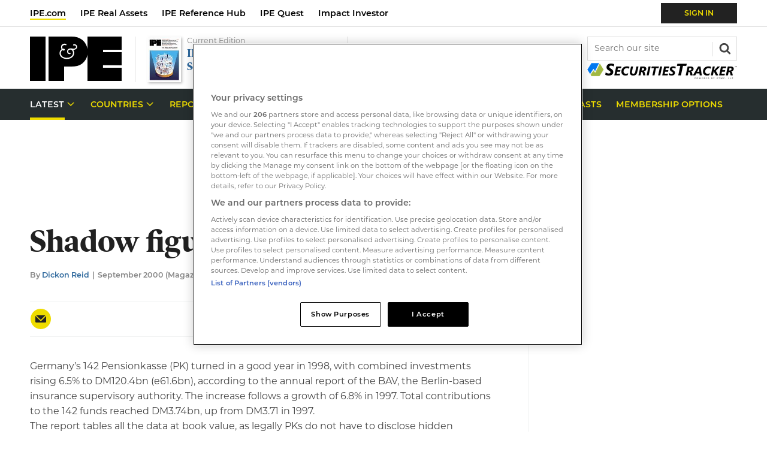

--- FILE ---
content_type: text/html; charset=utf-8
request_url: https://www.google.com/recaptcha/api2/aframe
body_size: 266
content:
<!DOCTYPE HTML><html><head><meta http-equiv="content-type" content="text/html; charset=UTF-8"></head><body><script nonce="Ji4rbmg140Hk9DB8aPrw6g">/** Anti-fraud and anti-abuse applications only. See google.com/recaptcha */ try{var clients={'sodar':'https://pagead2.googlesyndication.com/pagead/sodar?'};window.addEventListener("message",function(a){try{if(a.source===window.parent){var b=JSON.parse(a.data);var c=clients[b['id']];if(c){var d=document.createElement('img');d.src=c+b['params']+'&rc='+(localStorage.getItem("rc::a")?sessionStorage.getItem("rc::b"):"");window.document.body.appendChild(d);sessionStorage.setItem("rc::e",parseInt(sessionStorage.getItem("rc::e")||0)+1);localStorage.setItem("rc::h",'1762672700348');}}}catch(b){}});window.parent.postMessage("_grecaptcha_ready", "*");}catch(b){}</script></body></html>

--- FILE ---
content_type: image/svg+xml
request_url: https://d3ese01zxankcs.cloudfront.net/Pictures/web/i/a/v/ipefooterlogo_842806.svgz
body_size: 981
content:
<svg xmlns="http://www.w3.org/2000/svg" xmlns:xlink="http://www.w3.org/1999/xlink" width="100" height="48.276" viewBox="0 0 100 48.276">
  <defs>
    <clipPath id="clip-path">
      <rect width="100" height="48.276" fill="none"/>
    </clipPath>
  </defs>
  <g id="footer-logo" clip-path="url(#clip-path)">
    <rect id="Rectangle_1489" data-name="Rectangle 1489" width="13.517" height="48.276" fill="#fff"/>
    <path id="Path_1574" data-name="Path 1574" d="M113.444,14.69V0H73.479l-.073,13.31a14.611,14.611,0,0,0-5.678-9.862C64.6,1.172,60.448,0,55.28,0H29V48.276H46.981V32.827h8.3c5.1,0,9.245-1.1,12.375-3.379a14.012,14.012,0,0,0,5.678-9.586l-.146,28.414h40.257V33.448H91.533V30.965h21.912V17.172H91.533V14.69h21.912ZM61.9,13.172a3.1,3.1,0,0,1-1.383,1.1,4.977,4.977,0,0,1-2.111.414,2.877,2.877,0,0,1-.728-.069,5.274,5.274,0,0,1,.874,1.517,7.125,7.125,0,0,1,.291,1.724,5.107,5.107,0,0,1-1.092,3.172A7.12,7.12,0,0,1,54.7,23.241a11.261,11.261,0,0,1-4.441.828,12.138,12.138,0,0,1-4.3-.759,6.835,6.835,0,0,1-2.912-2.069,4.9,4.9,0,0,1-1.019-2.966,4.04,4.04,0,0,1,.728-2.483,5.091,5.091,0,0,1,1.82-1.655,3.315,3.315,0,0,1-.8-2.345A2.961,2.961,0,0,1,44.87,9.379a4.207,4.207,0,0,1,2.839-.9,2.483,2.483,0,0,1,1.747.483v1.241c-.364-.138-.655-.276-.874-.345a3.439,3.439,0,0,0-.874-.069,2.689,2.689,0,0,0-1.893.621,2.173,2.173,0,0,0-.655,1.655,2.646,2.646,0,0,0,.51,1.655,5.653,5.653,0,0,1,1.383-.207c.874,0,1.31.345,1.31.966a.78.78,0,0,1-.291.69,1.369,1.369,0,0,1-.8.276,5.651,5.651,0,0,1-.874-.138l-.874-.414a2.516,2.516,0,0,0-1.456,1.241,4.255,4.255,0,0,0-.51,1.931,4.04,4.04,0,0,0,.874,2.552,5.836,5.836,0,0,0,2.475,1.655,9.8,9.8,0,0,0,3.64.552,12.147,12.147,0,0,0,3.64-.552,6.3,6.3,0,0,0,2.621-1.724,3.952,3.952,0,0,0,.946-2.69,3.551,3.551,0,0,0-.8-2.345,2.951,2.951,0,0,0-2.33-.9,3.048,3.048,0,0,0-1.893.552,1.664,1.664,0,0,0-.655,1.31,1.119,1.119,0,0,0,.364.966h1.674v.483a.721.721,0,0,1-.364.276,1.407,1.407,0,0,1-.51.138,1.971,1.971,0,0,1-1.674-.69,2.38,2.38,0,0,1-.582-1.586A2.5,2.5,0,0,1,52.077,14a4.575,4.575,0,0,1,2.839-.828c.364,0,.946.069,1.674.138s1.31.138,1.747.138a4.317,4.317,0,0,0,2.257-.552,1.506,1.506,0,0,0,.8-1.379,1.336,1.336,0,0,0-.291-.9A1.393,1.393,0,0,0,60.448,10H58.483V9.241a1.312,1.312,0,0,1,1.092-.414,2.83,2.83,0,0,1,2.038.828,2.546,2.546,0,0,1,.874,1.931A3.814,3.814,0,0,1,61.9,13.172Z" transform="translate(-13.444)" fill="#fff"/>
  </g>
</svg>


--- FILE ---
content_type: text/plain; charset=utf-8
request_url: https://events.getsitectrl.com/api/v1/events
body_size: 557
content:
{"id":"6699deb9edf48746","user_id":"6699deb9edd08b15","time":1762672699319,"token":"1762672699.91bfdc2429156847752039bf8e7615d6.4b93b0b332e13e3d3da53cf62ef045a4","geo":{"ip":"3.143.244.92","geopath":"147015:147763:220321:","geoname_id":4509177,"longitude":-83.0061,"latitude":39.9625,"postal_code":"43215","city":"Columbus","region":"Ohio","state_code":"OH","country":"United States","country_code":"US","timezone":"America/New_York"},"ua":{"platform":"Desktop","os":"Mac OS","os_family":"Mac OS X","os_version":"10.15.7","browser":"Other","browser_family":"ClaudeBot","browser_version":"1.0","device":"Spider","device_brand":"Spider","device_model":"Desktop"},"utm":{}}